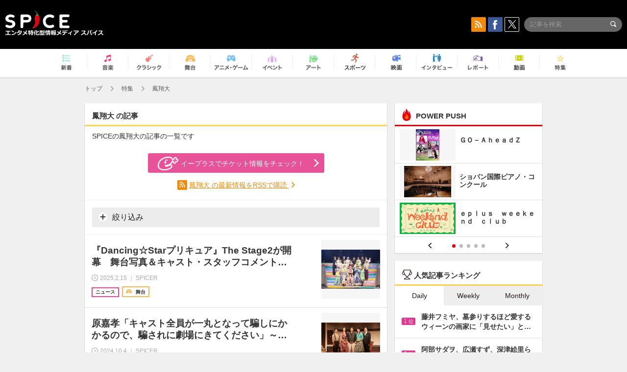

--- FILE ---
content_type: text/css
request_url: https://spice.eplus.jp/third_party/slick/slick.css
body_size: 1298
content:
.rb-slick .slick-slider
{
    position: relative;

    display: block;
    box-sizing: border-box;

    -webkit-user-select: none;
       -moz-user-select: none;
        -ms-user-select: none;
            user-select: none;

    -webkit-touch-callout: none;
    -khtml-user-select: none;
    -ms-touch-action: pan-y;
        touch-action: pan-y;
    -webkit-tap-highlight-color: transparent;
}

.rb-slick .slick-list
{
    position: relative;

    display: block;
    overflow: hidden;

    margin: 0;
    padding: 0;
}

.rb-slick .slick-list.dragging
{
    cursor: pointer;
    cursor: hand;
}

.rb-slick .slick-slider .slick-track,
.rb-slick .slick-slider .slick-list
{
    -webkit-transform: translate3d(0, 0, 0);
       -moz-transform: translate3d(0, 0, 0);
        -ms-transform: translate3d(0, 0, 0);
         -o-transform: translate3d(0, 0, 0);
            transform: translate3d(0, 0, 0);
}

.rb-slick .slick-track
{
    position: relative;
    top: 0;
    left: 0;

    display: block;
}
.rb-slick .slick-track:before,
.rb-slick .slick-track:after
{
    display: table;

    content: '';
}
.rb-slick .slick-track:after
{
    clear: both;
}
.rb-slick .slick-loading .slick-track
{
    visibility: hidden;
}

.rb-slick .slick-slide
{
    display: none;
    float: left;

    height: 100%;
    min-height: 1px;
}
[dir='rtl'] .slick-slide
{
    float: right;
}
.rb-slick .slick-slide img
{
    display: block;
}
.rb-slick .slick-slide.slick-loading img
{
    display: none;
}
.rb-slick .slick-slide.dragging img
{
    pointer-events: none;
}
.rb-slick.slick-initialized .slick-slide
{
    display: block;
}
.rb-slick .slick-loading .slick-slide
{
    visibility: hidden;
}
.rb-slick .slick-vertical .slick-slide
{
    display: block;

    height: auto;

    border: 1px solid transparent;
}
.rb-slick--card .slick-arrow {
    position: absolute;
    right: -10px;
    top: 50%;
    z-index: 10;
    display: block;
    border: 0;
    background: url(./img/next.png) 0 0 no-repeat;
    background-size: auto 100%;
    padding: 0;
    height: 64px;
    width: 41px;
    text-indent: -9999px;
       -moz-transition: all 0.25s ease;
         -o-transition: all 0.25s ease;
        -ms-transition: all 0.25s ease;
    -webkit-transition: all 0.25s ease;
            transition: all 0.25s ease;
}
.rb-slick--card .slick-arrow:after {
    content: "";
    display: block;
    position: absolute;
    top: 26px;
    width: 7px;
    height: 13px;
    background: url(./img/next-arrow.svg) 0 0 no-repeat;
       -moz-transition: all 0.25s ease;
         -o-transition: all 0.25s ease;
        -ms-transition: all 0.25s ease;
    -webkit-transition: all 0.25s ease;
            transition: all 0.25s ease;
}
.rb-slick--card .slick-arrow.slick-next:after {
    left: 13px;
}
.rb-slick--card .slick-arrow.slick-prev:after {
    background: url(./img/prev-arrow.svg) 0 0 no-repeat;
    right: 15px;
}
.rb-slick--card .slick-prev {
    right: inherit;
    left: -10px;
    background-image: url(./img/prev.png);
}
.rb-grid-item--featured .slick-next:hover {
    right: -1px;
}
.rb-grid-item--featured .slick-prev:hover  {
    left: 0;
}
.rb-slick--card .slick-arrow.slick-next:hover:after {
    left: 20px;
}
.rb-slick--card .slick-arrow.slick-prev:hover:after {
    right: 22px;
}


.rb-slick-wrap-side-ctl {
    padding: 3px 10px 5px 10px;
    text-align: center;
}
.rb-slick-side-ctl {
    position: relative;
    display: inline-block;
    padding: 0 45px;
    font-size: 10px;
    line-height: 1;
}
.rb-slick-side-ctl .slick-arrow {
    position: absolute;
    top: -5px;
    background-size: contain !important;
    display: inline-block;
    width: 7px;
    height: 14px;
}

.rb-slick .slick-arrow.slick-disabled {
    opacity: 0.2;
}
.rb-slick-side-ctl .slick-arrow.left {
    left: 0;
}
.rb-slick-side-ctl .slick-arrow.right {
    right: 0;
}
.rb-slick-side-ctl .slick-dots {
    display: inline-block;
    list-style: none;
    margin: 0;
    padding: 0;
    text-align: center;
    font-size: 10px;
    line-height: 1;
    vertical-align: top;
}
.rb-slick-side-ctl .slick-dots li {
    display: inline-block;
    margin: 0 4px;
}
.rb-slick-side-ctl .slick-dots li button {
    width: 7px;
    height: 7px;
    background-color: #bcbcbc;
    border-radius: 100px;
    padding: 0;
    text-indent: -9999px;
    border: 0;
    outline: none;
}
.rb-slick-side-ctl .slick-dots li.slick-active button {
    background-color: #ef0006;
}

.rb-slick .slick-arrow.slick-hidden {
    display: none;
}

.rb-slick.rb-slick--card {
    margin-right: 34px;
    margin-left: 34px;
}
.rb-slick * {
    outline: none;
}

.pc .rb-slick.rb-slick--card .rb-card__text {
    height: auto;
}
.pc .rb-slick--card .slick-slide .rb-js-ellipsis {
    height: 60px;
}
